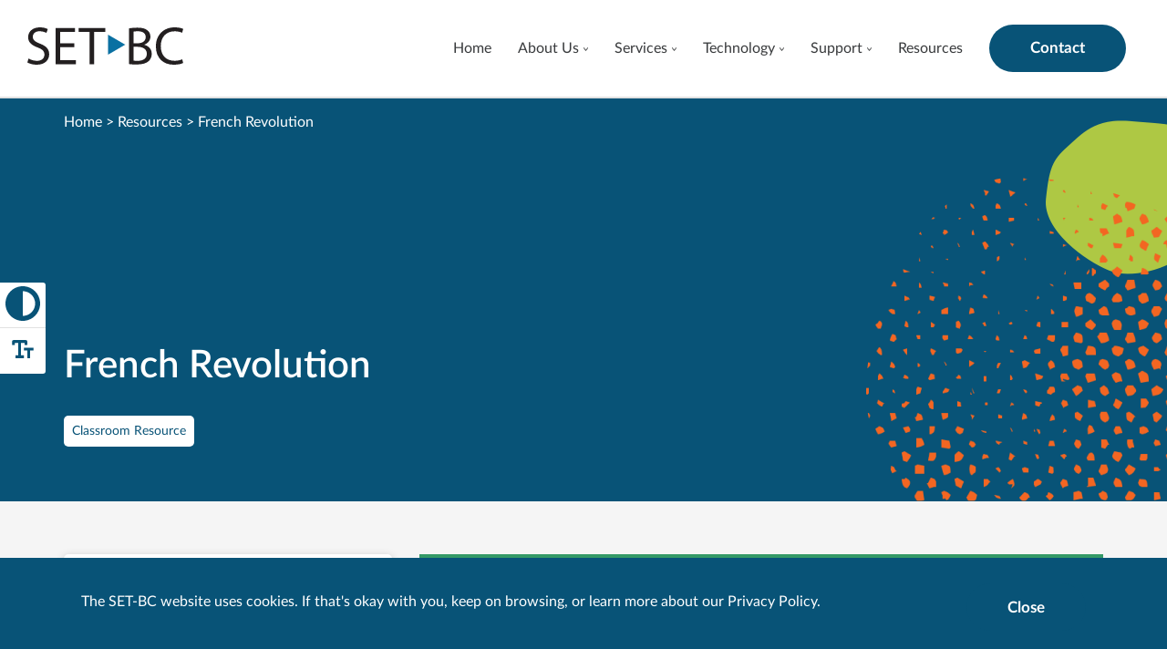

--- FILE ---
content_type: text/html; charset=UTF-8
request_url: https://www.setbc.org/resources/french-revolution-3/
body_size: 15429
content:
	<!DOCTYPE html>
	<html class="no-js" lang="en_CA" prefix="og: http://ogp.me/ns#">
	<head>
	<meta charset="UTF-8" />
	<meta http-equiv="X-UA-Compatible" content="IE=edge,chrome=1">
	<meta name="viewport" content="width=device-width, initial-scale=1.0">
	<meta name="format-detection" content="telephone=no">

	<title>French Revolution</title>

		<link rel="apple-touch-icon" sizes="180x180" href="/wp-content/themes/set_bc/assets/images/favicon/apple-touch-icon.png">
	<link rel="icon" type="image/png" sizes="32x32" href="/wp-content/themes/set_bc/assets/images/favicon/favicon-32x32.png">
	<link rel="icon" type="image/png" sizes="16x16" href="/wp-content/themes/set_bc/assets/images/favicon/favicon-16x16.png">
	<link rel="mask-icon" href="/wp-content/themes/set_bc/assets/images/favicon/safari-pinned-tab.svg" color="#5bbad5">
	<meta name="msapplication-TileColor" content="#da532c">
	<meta name="theme-color" content="#ffffff">

		<link rel="preload" href="https://www.setbc.org/wp-content/themes/set_bc/assets/fonts/LatoLatin-Regular.woff2" as="font" type="font/woff2" crossorigin>
	<link rel="preload" href="https://www.setbc.org/wp-content/themes/set_bc/assets/fonts/LatoLatin-Semibold.woff2" as="font" type="font/woff2" crossorigin>
	<link rel="preconnect" href="//www.google-analytics.com" />
	<link rel="preconnect" href="//stats.g.doubleclick.net" />
	<link rel="preconnect" href="//www.google.com" />
	<link rel="preconnect" href="//www.gstatic.com" />
	<link rel="preconnect" href="//www.googletagmanager.com" />
	<link rel="preconnect" href="//ajax.googleapis.com" />
	<link rel="preconnect" href="https://fonts.gstatic.com/" crossorigin>



	<meta name='robots' content='max-image-preview:large' />
<link rel='dns-prefetch' href='//ajax.googleapis.com' />
<link rel="alternate" title="oEmbed (JSON)" type="application/json+oembed" href="https://www.setbc.org/wp-json/oembed/1.0/embed?url=https%3A%2F%2Fwww.setbc.org%2Fresources%2Ffrench-revolution-3%2F" />
<link rel="alternate" title="oEmbed (XML)" type="text/xml+oembed" href="https://www.setbc.org/wp-json/oembed/1.0/embed?url=https%3A%2F%2Fwww.setbc.org%2Fresources%2Ffrench-revolution-3%2F&#038;format=xml" />
		<!-- This site uses the Google Analytics by MonsterInsights plugin v9.11.1 - Using Analytics tracking - https://www.monsterinsights.com/ -->
							<script src="//www.googletagmanager.com/gtag/js?id=G-TP3CPXB2RL"  data-cfasync="false" data-wpfc-render="false" type="text/javascript" async></script>
			<script data-cfasync="false" data-wpfc-render="false" type="text/javascript">
				var mi_version = '9.11.1';
				var mi_track_user = true;
				var mi_no_track_reason = '';
								var MonsterInsightsDefaultLocations = {"page_location":"https:\/\/www.setbc.org\/resources\/french-revolution-3\/"};
								if ( typeof MonsterInsightsPrivacyGuardFilter === 'function' ) {
					var MonsterInsightsLocations = (typeof MonsterInsightsExcludeQuery === 'object') ? MonsterInsightsPrivacyGuardFilter( MonsterInsightsExcludeQuery ) : MonsterInsightsPrivacyGuardFilter( MonsterInsightsDefaultLocations );
				} else {
					var MonsterInsightsLocations = (typeof MonsterInsightsExcludeQuery === 'object') ? MonsterInsightsExcludeQuery : MonsterInsightsDefaultLocations;
				}

								var disableStrs = [
										'ga-disable-G-TP3CPXB2RL',
									];

				/* Function to detect opted out users */
				function __gtagTrackerIsOptedOut() {
					for (var index = 0; index < disableStrs.length; index++) {
						if (document.cookie.indexOf(disableStrs[index] + '=true') > -1) {
							return true;
						}
					}

					return false;
				}

				/* Disable tracking if the opt-out cookie exists. */
				if (__gtagTrackerIsOptedOut()) {
					for (var index = 0; index < disableStrs.length; index++) {
						window[disableStrs[index]] = true;
					}
				}

				/* Opt-out function */
				function __gtagTrackerOptout() {
					for (var index = 0; index < disableStrs.length; index++) {
						document.cookie = disableStrs[index] + '=true; expires=Thu, 31 Dec 2099 23:59:59 UTC; path=/';
						window[disableStrs[index]] = true;
					}
				}

				if ('undefined' === typeof gaOptout) {
					function gaOptout() {
						__gtagTrackerOptout();
					}
				}
								window.dataLayer = window.dataLayer || [];

				window.MonsterInsightsDualTracker = {
					helpers: {},
					trackers: {},
				};
				if (mi_track_user) {
					function __gtagDataLayer() {
						dataLayer.push(arguments);
					}

					function __gtagTracker(type, name, parameters) {
						if (!parameters) {
							parameters = {};
						}

						if (parameters.send_to) {
							__gtagDataLayer.apply(null, arguments);
							return;
						}

						if (type === 'event') {
														parameters.send_to = monsterinsights_frontend.v4_id;
							var hookName = name;
							if (typeof parameters['event_category'] !== 'undefined') {
								hookName = parameters['event_category'] + ':' + name;
							}

							if (typeof MonsterInsightsDualTracker.trackers[hookName] !== 'undefined') {
								MonsterInsightsDualTracker.trackers[hookName](parameters);
							} else {
								__gtagDataLayer('event', name, parameters);
							}
							
						} else {
							__gtagDataLayer.apply(null, arguments);
						}
					}

					__gtagTracker('js', new Date());
					__gtagTracker('set', {
						'developer_id.dZGIzZG': true,
											});
					if ( MonsterInsightsLocations.page_location ) {
						__gtagTracker('set', MonsterInsightsLocations);
					}
										__gtagTracker('config', 'G-TP3CPXB2RL', {"forceSSL":"true","link_attribution":"true"} );
										window.gtag = __gtagTracker;										(function () {
						/* https://developers.google.com/analytics/devguides/collection/analyticsjs/ */
						/* ga and __gaTracker compatibility shim. */
						var noopfn = function () {
							return null;
						};
						var newtracker = function () {
							return new Tracker();
						};
						var Tracker = function () {
							return null;
						};
						var p = Tracker.prototype;
						p.get = noopfn;
						p.set = noopfn;
						p.send = function () {
							var args = Array.prototype.slice.call(arguments);
							args.unshift('send');
							__gaTracker.apply(null, args);
						};
						var __gaTracker = function () {
							var len = arguments.length;
							if (len === 0) {
								return;
							}
							var f = arguments[len - 1];
							if (typeof f !== 'object' || f === null || typeof f.hitCallback !== 'function') {
								if ('send' === arguments[0]) {
									var hitConverted, hitObject = false, action;
									if ('event' === arguments[1]) {
										if ('undefined' !== typeof arguments[3]) {
											hitObject = {
												'eventAction': arguments[3],
												'eventCategory': arguments[2],
												'eventLabel': arguments[4],
												'value': arguments[5] ? arguments[5] : 1,
											}
										}
									}
									if ('pageview' === arguments[1]) {
										if ('undefined' !== typeof arguments[2]) {
											hitObject = {
												'eventAction': 'page_view',
												'page_path': arguments[2],
											}
										}
									}
									if (typeof arguments[2] === 'object') {
										hitObject = arguments[2];
									}
									if (typeof arguments[5] === 'object') {
										Object.assign(hitObject, arguments[5]);
									}
									if ('undefined' !== typeof arguments[1].hitType) {
										hitObject = arguments[1];
										if ('pageview' === hitObject.hitType) {
											hitObject.eventAction = 'page_view';
										}
									}
									if (hitObject) {
										action = 'timing' === arguments[1].hitType ? 'timing_complete' : hitObject.eventAction;
										hitConverted = mapArgs(hitObject);
										__gtagTracker('event', action, hitConverted);
									}
								}
								return;
							}

							function mapArgs(args) {
								var arg, hit = {};
								var gaMap = {
									'eventCategory': 'event_category',
									'eventAction': 'event_action',
									'eventLabel': 'event_label',
									'eventValue': 'event_value',
									'nonInteraction': 'non_interaction',
									'timingCategory': 'event_category',
									'timingVar': 'name',
									'timingValue': 'value',
									'timingLabel': 'event_label',
									'page': 'page_path',
									'location': 'page_location',
									'title': 'page_title',
									'referrer' : 'page_referrer',
								};
								for (arg in args) {
																		if (!(!args.hasOwnProperty(arg) || !gaMap.hasOwnProperty(arg))) {
										hit[gaMap[arg]] = args[arg];
									} else {
										hit[arg] = args[arg];
									}
								}
								return hit;
							}

							try {
								f.hitCallback();
							} catch (ex) {
							}
						};
						__gaTracker.create = newtracker;
						__gaTracker.getByName = newtracker;
						__gaTracker.getAll = function () {
							return [];
						};
						__gaTracker.remove = noopfn;
						__gaTracker.loaded = true;
						window['__gaTracker'] = __gaTracker;
					})();
									} else {
										console.log("");
					(function () {
						function __gtagTracker() {
							return null;
						}

						window['__gtagTracker'] = __gtagTracker;
						window['gtag'] = __gtagTracker;
					})();
									}
			</script>
							<!-- / Google Analytics by MonsterInsights -->
		<style id='wp-img-auto-sizes-contain-inline-css' type='text/css'>
img:is([sizes=auto i],[sizes^="auto," i]){contain-intrinsic-size:3000px 1500px}
/*# sourceURL=wp-img-auto-sizes-contain-inline-css */
</style>
<style id='wp-block-library-inline-css' type='text/css'>
:root{
  --wp-block-synced-color:#7a00df;
  --wp-block-synced-color--rgb:122, 0, 223;
  --wp-bound-block-color:var(--wp-block-synced-color);
  --wp-editor-canvas-background:#ddd;
  --wp-admin-theme-color:#007cba;
  --wp-admin-theme-color--rgb:0, 124, 186;
  --wp-admin-theme-color-darker-10:#006ba1;
  --wp-admin-theme-color-darker-10--rgb:0, 107, 160.5;
  --wp-admin-theme-color-darker-20:#005a87;
  --wp-admin-theme-color-darker-20--rgb:0, 90, 135;
  --wp-admin-border-width-focus:2px;
}
@media (min-resolution:192dpi){
  :root{
    --wp-admin-border-width-focus:1.5px;
  }
}
.wp-element-button{
  cursor:pointer;
}

:root .has-very-light-gray-background-color{
  background-color:#eee;
}
:root .has-very-dark-gray-background-color{
  background-color:#313131;
}
:root .has-very-light-gray-color{
  color:#eee;
}
:root .has-very-dark-gray-color{
  color:#313131;
}
:root .has-vivid-green-cyan-to-vivid-cyan-blue-gradient-background{
  background:linear-gradient(135deg, #00d084, #0693e3);
}
:root .has-purple-crush-gradient-background{
  background:linear-gradient(135deg, #34e2e4, #4721fb 50%, #ab1dfe);
}
:root .has-hazy-dawn-gradient-background{
  background:linear-gradient(135deg, #faaca8, #dad0ec);
}
:root .has-subdued-olive-gradient-background{
  background:linear-gradient(135deg, #fafae1, #67a671);
}
:root .has-atomic-cream-gradient-background{
  background:linear-gradient(135deg, #fdd79a, #004a59);
}
:root .has-nightshade-gradient-background{
  background:linear-gradient(135deg, #330968, #31cdcf);
}
:root .has-midnight-gradient-background{
  background:linear-gradient(135deg, #020381, #2874fc);
}
:root{
  --wp--preset--font-size--normal:16px;
  --wp--preset--font-size--huge:42px;
}

.has-regular-font-size{
  font-size:1em;
}

.has-larger-font-size{
  font-size:2.625em;
}

.has-normal-font-size{
  font-size:var(--wp--preset--font-size--normal);
}

.has-huge-font-size{
  font-size:var(--wp--preset--font-size--huge);
}

.has-text-align-center{
  text-align:center;
}

.has-text-align-left{
  text-align:left;
}

.has-text-align-right{
  text-align:right;
}

.has-fit-text{
  white-space:nowrap !important;
}

#end-resizable-editor-section{
  display:none;
}

.aligncenter{
  clear:both;
}

.items-justified-left{
  justify-content:flex-start;
}

.items-justified-center{
  justify-content:center;
}

.items-justified-right{
  justify-content:flex-end;
}

.items-justified-space-between{
  justify-content:space-between;
}

.screen-reader-text{
  border:0;
  clip-path:inset(50%);
  height:1px;
  margin:-1px;
  overflow:hidden;
  padding:0;
  position:absolute;
  width:1px;
  word-wrap:normal !important;
}

.screen-reader-text:focus{
  background-color:#ddd;
  clip-path:none;
  color:#444;
  display:block;
  font-size:1em;
  height:auto;
  left:5px;
  line-height:normal;
  padding:15px 23px 14px;
  text-decoration:none;
  top:5px;
  width:auto;
  z-index:100000;
}
html :where(.has-border-color){
  border-style:solid;
}

html :where([style*=border-top-color]){
  border-top-style:solid;
}

html :where([style*=border-right-color]){
  border-right-style:solid;
}

html :where([style*=border-bottom-color]){
  border-bottom-style:solid;
}

html :where([style*=border-left-color]){
  border-left-style:solid;
}

html :where([style*=border-width]){
  border-style:solid;
}

html :where([style*=border-top-width]){
  border-top-style:solid;
}

html :where([style*=border-right-width]){
  border-right-style:solid;
}

html :where([style*=border-bottom-width]){
  border-bottom-style:solid;
}

html :where([style*=border-left-width]){
  border-left-style:solid;
}
html :where(img[class*=wp-image-]){
  height:auto;
  max-width:100%;
}
:where(figure){
  margin:0 0 1em;
}

html :where(.is-position-sticky){
  --wp-admin--admin-bar--position-offset:var(--wp-admin--admin-bar--height, 0px);
}

@media screen and (max-width:600px){
  html :where(.is-position-sticky){
    --wp-admin--admin-bar--position-offset:0px;
  }
}
body .sps-toc-heading-copy-link {
	display: inline-block !important;
	margin-left: 8px !important;
	text-decoration: none !important;
	color: #0073aa !important;
	font-weight: normal !important;
	opacity: 0 !important;
	transition: opacity 0.2s ease !important;
	font-size: 0.8em !important;
	border: none !important;
	background: none !important;
	box-shadow: none !important;
	padding: 0 !important;
	cursor: pointer !important;
}

body .sps-toc-heading-copy-link:hover {
	color: #005a87 !important;
	text-decoration: underline !important;
}

h1, h2, h3, h4, h5, h6 {
	position: relative !important;
}

/*# sourceURL=wp-block-library-inline-css */
</style><style id='global-styles-inline-css' type='text/css'>
:root{--wp--preset--aspect-ratio--square: 1;--wp--preset--aspect-ratio--4-3: 4/3;--wp--preset--aspect-ratio--3-4: 3/4;--wp--preset--aspect-ratio--3-2: 3/2;--wp--preset--aspect-ratio--2-3: 2/3;--wp--preset--aspect-ratio--16-9: 16/9;--wp--preset--aspect-ratio--9-16: 9/16;--wp--preset--color--black: #000000;--wp--preset--color--cyan-bluish-gray: #abb8c3;--wp--preset--color--white: #ffffff;--wp--preset--color--pale-pink: #f78da7;--wp--preset--color--vivid-red: #cf2e2e;--wp--preset--color--luminous-vivid-orange: #ff6900;--wp--preset--color--luminous-vivid-amber: #fcb900;--wp--preset--color--light-green-cyan: #7bdcb5;--wp--preset--color--vivid-green-cyan: #00d084;--wp--preset--color--pale-cyan-blue: #8ed1fc;--wp--preset--color--vivid-cyan-blue: #0693e3;--wp--preset--color--vivid-purple: #9b51e0;--wp--preset--color--bg-blue: #085377;--wp--preset--color--bg-white: #ffffff;--wp--preset--color--bg-light-grey: #f5f5f5;--wp--preset--gradient--vivid-cyan-blue-to-vivid-purple: linear-gradient(135deg,rgb(6,147,227) 0%,rgb(155,81,224) 100%);--wp--preset--gradient--light-green-cyan-to-vivid-green-cyan: linear-gradient(135deg,rgb(122,220,180) 0%,rgb(0,208,130) 100%);--wp--preset--gradient--luminous-vivid-amber-to-luminous-vivid-orange: linear-gradient(135deg,rgb(252,185,0) 0%,rgb(255,105,0) 100%);--wp--preset--gradient--luminous-vivid-orange-to-vivid-red: linear-gradient(135deg,rgb(255,105,0) 0%,rgb(207,46,46) 100%);--wp--preset--gradient--very-light-gray-to-cyan-bluish-gray: linear-gradient(135deg,rgb(238,238,238) 0%,rgb(169,184,195) 100%);--wp--preset--gradient--cool-to-warm-spectrum: linear-gradient(135deg,rgb(74,234,220) 0%,rgb(151,120,209) 20%,rgb(207,42,186) 40%,rgb(238,44,130) 60%,rgb(251,105,98) 80%,rgb(254,248,76) 100%);--wp--preset--gradient--blush-light-purple: linear-gradient(135deg,rgb(255,206,236) 0%,rgb(152,150,240) 100%);--wp--preset--gradient--blush-bordeaux: linear-gradient(135deg,rgb(254,205,165) 0%,rgb(254,45,45) 50%,rgb(107,0,62) 100%);--wp--preset--gradient--luminous-dusk: linear-gradient(135deg,rgb(255,203,112) 0%,rgb(199,81,192) 50%,rgb(65,88,208) 100%);--wp--preset--gradient--pale-ocean: linear-gradient(135deg,rgb(255,245,203) 0%,rgb(182,227,212) 50%,rgb(51,167,181) 100%);--wp--preset--gradient--electric-grass: linear-gradient(135deg,rgb(202,248,128) 0%,rgb(113,206,126) 100%);--wp--preset--gradient--midnight: linear-gradient(135deg,rgb(2,3,129) 0%,rgb(40,116,252) 100%);--wp--preset--font-size--small: 13px;--wp--preset--font-size--medium: 20px;--wp--preset--font-size--large: 36px;--wp--preset--font-size--x-large: 42px;--wp--preset--spacing--20: 0.44rem;--wp--preset--spacing--30: 0.67rem;--wp--preset--spacing--40: 1rem;--wp--preset--spacing--50: 1.5rem;--wp--preset--spacing--60: 2.25rem;--wp--preset--spacing--70: 3.38rem;--wp--preset--spacing--80: 5.06rem;--wp--preset--shadow--natural: 6px 6px 9px rgba(0, 0, 0, 0.2);--wp--preset--shadow--deep: 12px 12px 50px rgba(0, 0, 0, 0.4);--wp--preset--shadow--sharp: 6px 6px 0px rgba(0, 0, 0, 0.2);--wp--preset--shadow--outlined: 6px 6px 0px -3px rgb(255, 255, 255), 6px 6px rgb(0, 0, 0);--wp--preset--shadow--crisp: 6px 6px 0px rgb(0, 0, 0);}:where(.is-layout-flex){gap: 0.5em;}:where(.is-layout-grid){gap: 0.5em;}body .is-layout-flex{display: flex;}.is-layout-flex{flex-wrap: wrap;align-items: center;}.is-layout-flex > :is(*, div){margin: 0;}body .is-layout-grid{display: grid;}.is-layout-grid > :is(*, div){margin: 0;}:where(.wp-block-columns.is-layout-flex){gap: 2em;}:where(.wp-block-columns.is-layout-grid){gap: 2em;}:where(.wp-block-post-template.is-layout-flex){gap: 1.25em;}:where(.wp-block-post-template.is-layout-grid){gap: 1.25em;}.has-black-color{color: var(--wp--preset--color--black) !important;}.has-cyan-bluish-gray-color{color: var(--wp--preset--color--cyan-bluish-gray) !important;}.has-white-color{color: var(--wp--preset--color--white) !important;}.has-pale-pink-color{color: var(--wp--preset--color--pale-pink) !important;}.has-vivid-red-color{color: var(--wp--preset--color--vivid-red) !important;}.has-luminous-vivid-orange-color{color: var(--wp--preset--color--luminous-vivid-orange) !important;}.has-luminous-vivid-amber-color{color: var(--wp--preset--color--luminous-vivid-amber) !important;}.has-light-green-cyan-color{color: var(--wp--preset--color--light-green-cyan) !important;}.has-vivid-green-cyan-color{color: var(--wp--preset--color--vivid-green-cyan) !important;}.has-pale-cyan-blue-color{color: var(--wp--preset--color--pale-cyan-blue) !important;}.has-vivid-cyan-blue-color{color: var(--wp--preset--color--vivid-cyan-blue) !important;}.has-vivid-purple-color{color: var(--wp--preset--color--vivid-purple) !important;}.has-black-background-color{background-color: var(--wp--preset--color--black) !important;}.has-cyan-bluish-gray-background-color{background-color: var(--wp--preset--color--cyan-bluish-gray) !important;}.has-white-background-color{background-color: var(--wp--preset--color--white) !important;}.has-pale-pink-background-color{background-color: var(--wp--preset--color--pale-pink) !important;}.has-vivid-red-background-color{background-color: var(--wp--preset--color--vivid-red) !important;}.has-luminous-vivid-orange-background-color{background-color: var(--wp--preset--color--luminous-vivid-orange) !important;}.has-luminous-vivid-amber-background-color{background-color: var(--wp--preset--color--luminous-vivid-amber) !important;}.has-light-green-cyan-background-color{background-color: var(--wp--preset--color--light-green-cyan) !important;}.has-vivid-green-cyan-background-color{background-color: var(--wp--preset--color--vivid-green-cyan) !important;}.has-pale-cyan-blue-background-color{background-color: var(--wp--preset--color--pale-cyan-blue) !important;}.has-vivid-cyan-blue-background-color{background-color: var(--wp--preset--color--vivid-cyan-blue) !important;}.has-vivid-purple-background-color{background-color: var(--wp--preset--color--vivid-purple) !important;}.has-black-border-color{border-color: var(--wp--preset--color--black) !important;}.has-cyan-bluish-gray-border-color{border-color: var(--wp--preset--color--cyan-bluish-gray) !important;}.has-white-border-color{border-color: var(--wp--preset--color--white) !important;}.has-pale-pink-border-color{border-color: var(--wp--preset--color--pale-pink) !important;}.has-vivid-red-border-color{border-color: var(--wp--preset--color--vivid-red) !important;}.has-luminous-vivid-orange-border-color{border-color: var(--wp--preset--color--luminous-vivid-orange) !important;}.has-luminous-vivid-amber-border-color{border-color: var(--wp--preset--color--luminous-vivid-amber) !important;}.has-light-green-cyan-border-color{border-color: var(--wp--preset--color--light-green-cyan) !important;}.has-vivid-green-cyan-border-color{border-color: var(--wp--preset--color--vivid-green-cyan) !important;}.has-pale-cyan-blue-border-color{border-color: var(--wp--preset--color--pale-cyan-blue) !important;}.has-vivid-cyan-blue-border-color{border-color: var(--wp--preset--color--vivid-cyan-blue) !important;}.has-vivid-purple-border-color{border-color: var(--wp--preset--color--vivid-purple) !important;}.has-vivid-cyan-blue-to-vivid-purple-gradient-background{background: var(--wp--preset--gradient--vivid-cyan-blue-to-vivid-purple) !important;}.has-light-green-cyan-to-vivid-green-cyan-gradient-background{background: var(--wp--preset--gradient--light-green-cyan-to-vivid-green-cyan) !important;}.has-luminous-vivid-amber-to-luminous-vivid-orange-gradient-background{background: var(--wp--preset--gradient--luminous-vivid-amber-to-luminous-vivid-orange) !important;}.has-luminous-vivid-orange-to-vivid-red-gradient-background{background: var(--wp--preset--gradient--luminous-vivid-orange-to-vivid-red) !important;}.has-very-light-gray-to-cyan-bluish-gray-gradient-background{background: var(--wp--preset--gradient--very-light-gray-to-cyan-bluish-gray) !important;}.has-cool-to-warm-spectrum-gradient-background{background: var(--wp--preset--gradient--cool-to-warm-spectrum) !important;}.has-blush-light-purple-gradient-background{background: var(--wp--preset--gradient--blush-light-purple) !important;}.has-blush-bordeaux-gradient-background{background: var(--wp--preset--gradient--blush-bordeaux) !important;}.has-luminous-dusk-gradient-background{background: var(--wp--preset--gradient--luminous-dusk) !important;}.has-pale-ocean-gradient-background{background: var(--wp--preset--gradient--pale-ocean) !important;}.has-electric-grass-gradient-background{background: var(--wp--preset--gradient--electric-grass) !important;}.has-midnight-gradient-background{background: var(--wp--preset--gradient--midnight) !important;}.has-small-font-size{font-size: var(--wp--preset--font-size--small) !important;}.has-medium-font-size{font-size: var(--wp--preset--font-size--medium) !important;}.has-large-font-size{font-size: var(--wp--preset--font-size--large) !important;}.has-x-large-font-size{font-size: var(--wp--preset--font-size--x-large) !important;}
/*# sourceURL=global-styles-inline-css */
</style>
<style id='core-block-supports-inline-css' type='text/css'>
/**
 * Core styles: block-supports
 */

/*# sourceURL=core-block-supports-inline-css */
</style>

<style id='classic-theme-styles-inline-css' type='text/css'>
/**
 * These rules are needed for backwards compatibility.
 * They should match the button element rules in the base theme.json file.
 */
.wp-block-button__link {
	color: #ffffff;
	background-color: #32373c;
	border-radius: 9999px; /* 100% causes an oval, but any explicit but really high value retains the pill shape. */

	/* This needs a low specificity so it won't override the rules from the button element if defined in theme.json. */
	box-shadow: none;
	text-decoration: none;

	/* The extra 2px are added to size solids the same as the outline versions.*/
	padding: calc(0.667em + 2px) calc(1.333em + 2px);

	font-size: 1.125em;
}

.wp-block-file__button {
	background: #32373c;
	color: #ffffff;
	text-decoration: none;
}

/*# sourceURL=/wp-includes/css/classic-themes.css */
</style>
<style id='sp-smart-post-global-root-inline-css' type='text/css'>
:root { --sp-smart-font-size-heading-1: 44px;  --sp-smart-font-size-heading-2: 32px;  --sp-smart-font-size-heading-3: 24px;  --sp-smart-font-size-heading-4: 22px;  --sp-smart-font-size-heading-5: 20px;  --sp-smart-font-size-heading-6: 18px;  --sp-smart-font-size-body-1: 18px;  --sp-smart-font-size-body-2: 16px;  --sp-smart-font-size-body-3: 14px;  --sp-smart-font-size-body-4: 12px;  --sp-smart-font-size-button-1: 18px;  --sp-smart-font-size-button-2: 16px;}:root{  --sp-smart-breakpoint-tablet: 1023px; --sp-smart-breakpoint-mobile: 767px; --smart-post-light-text: #FAFAFA; --smart-post-background: #FFFFFF; --smart-post-primary-light: #EBEBEB; --smart-post-primary: #999999; --smart-post-primary-dark: #1D1D1D; --smart-post-secondary: #0054FB; --smart-post-dark-2-text: #3E3E3E; --smart-post-dark-text: #0A0A0A; --smart-post-black: #000000;} :root {  --smart-post-shadow-subtle-1dp: 0px 1px 2px 0px rgba(0, 0, 0, 0.12); --smart-post-shadow-light-2dp: 0px 2px 4px 0px rgba(0, 0, 0, 0.14); --smart-post-shadow-medium-4dp: 0px 4px 6px 0px rgba(0, 0, 0, 0.16); --smart-post-shadow-strong-8dp: 0px 8px 18px 0px rgba(0, 0, 0, 0.18); --smart-post-shadow-deep-12dp: 0px 12px 17px 0px rgba(0, 0, 0, 0.20);  --smart-post-shadow-sharp-4dp: 4px 4px 0px 0px rgba(0, 0, 0, 0.25);}
/*# sourceURL=sp-smart-post-global-root-inline-css */
</style>
<link rel='stylesheet' id='wonderplugin-font-awesome-css' href='https://www.setbc.org/wp-content/plugins/wonderplugin-tabs/font-awesome/css/font-awesome.min.css?ver=7.9.1PRO' type='text/css' media='all' />
<link rel='stylesheet' id='wonderplugin-tabs-engine-css-css' href='https://www.setbc.org/wp-content/plugins/wonderplugin-tabs/engine/wonderplugin-tabs-engine.css?ver=7.9.1PRO' type='text/css' media='all' />
<link rel='stylesheet' id='set_bc-style-css' href='https://www.setbc.org/wp-content/themes/set_bc/assets/style-setbc.min.css?ver=6.9.1763062171' type='text/css' media='all' />
<script type="text/javascript" src="https://www.setbc.org/wp-content/plugins/google-analytics-for-wordpress/assets/js/frontend-gtag.js?ver=1769049403" id="monsterinsights-frontend-script-js" async="async" data-wp-strategy="async"></script>
<script data-cfasync="false" data-wpfc-render="false" type="text/javascript" id='monsterinsights-frontend-script-js-extra'>/* <![CDATA[ */
var monsterinsights_frontend = {"js_events_tracking":"true","download_extensions":"doc,pdf,ppt,zip,xls,docx,pptx,xlsx,clkb,clkbd,clks,clkd,lktk,clkm,clkt,clkx,clkc,bpf,pictello","inbound_paths":"[{\"path\":\"\\\/go\\\/\",\"label\":\"affiliate\"},{\"path\":\"\\\/recommend\\\/\",\"label\":\"affiliate\"}]","home_url":"https:\/\/www.setbc.org","hash_tracking":"false","v4_id":"G-TP3CPXB2RL"};/* ]]> */
</script>
<script type="text/javascript" src="//ajax.googleapis.com/ajax/libs/jquery/3.6.1/jquery.min.js" id="jquery-js"></script>
<script type="text/javascript" src="https://www.setbc.org/wp-content/plugins/wonderplugin-tabs/engine/wonderplugin-tabs-engine.js?ver=7.9.1PRO" id="wonderplugin-tabs-engine-script-js"></script>
<link rel="https://api.w.org/" href="https://www.setbc.org/wp-json/" /><link rel="alternate" title="JSON" type="application/json" href="https://www.setbc.org/wp-json/wp/v2/resources/34703" /><link rel="EditURI" type="application/rsd+xml" title="RSD" href="https://www.setbc.org/wp/xmlrpc.php?rsd" />
<meta name="generator" content="WordPress 6.9" />
<link rel="canonical" href="https://www.setbc.org/resources/french-revolution-3/" />
<link rel='shortlink' href='https://www.setbc.org/?p=34703' />
<!-- Google Tag Manager -->
<script>(function(w,d,s,l,i){w[l]=w[l]||[];w[l].push({'gtm.start':
new Date().getTime(),event:'gtm.js'});var f=d.getElementsByTagName(s)[0],
j=d.createElement(s),dl=l!='dataLayer'?'&l='+l:'';j.async=true;j.src=
'https://www.googletagmanager.com/gtm.js?id='+i+dl;f.parentNode.insertBefore(j,f);
})(window,document,'script','dataLayer','GTM-5JCW37KG');</script>
<!-- End Google Tag Manager --><link rel="icon" href="https://www.setbc.org/wp-content/uploads/2021/06/cropped-favicon-32x32.png" sizes="32x32" />
<link rel="icon" href="https://www.setbc.org/wp-content/uploads/2021/06/cropped-favicon-192x192.png" sizes="192x192" />
<link rel="apple-touch-icon" href="https://www.setbc.org/wp-content/uploads/2021/06/cropped-favicon-180x180.png" />
<meta name="msapplication-TileImage" content="https://www.setbc.org/wp-content/uploads/2021/06/cropped-favicon-270x270.png" />


		<link href="https://fonts.googleapis.com/css2?family=DM+Sans:ital,wght@0,400;0,700;1,400;1,700&family=Playfair+Display:wght@700&display=swap" rel="stylesheet">

	<script type="text/javascript" src="https://www.bugherd.com/sidebarv2.js?apikey=qaikpwgfaw6x5joudtkpua" async="true"></script>

<!-- Google tag (gtag.js) -->
<script async src="https://www.googletagmanager.com/gtag/js?id=G-2ZGQ0X51E7"></script>
<script>
  window.dataLayer = window.dataLayer || [];
  function gtag(){dataLayer.push(arguments);}
  gtag('js', new Date());

  gtag('config', 'G-2ZGQ0X51E7');
</script>

<!-- Google Tag Manager -->
<!--script>(function(w,d,s,l,i){w[l]=w[l]||[];w[l].push({'gtm.start':
new Date().getTime(),event:'gtm.js'});var f=d.getElementsByTagName(s)[0],
j=d.createElement(s),dl=l!='dataLayer'?'&l='+l:'';j.async=true;j.src=
'https://www.googletagmanager.com/gtm.js?id='+i+dl;f.parentNode.insertBefore(j,f);
})(window,document,'script','dataLayer','GTM-N4PHVZJ');</script-->
<!-- End Google Tag Manager -->

	
		
</head>

	<body class="wp-singular resources-template-default single single-resources postid-34703 wp-theme-set_bc">
		
		<!-- Google Tag Manager (noscript) -->
<!--noscript><iframe src="https://www.googletagmanager.com/ns.html?id=GTM-N4PHVZJ"
height="0" width="0" style="display:none;visibility:hidden"></iframe></noscript-->
<!-- End Google Tag Manager (noscript) -->

		<a class="skip-link screen-reader-text" href="#main-content">Skip to content</a>

		<div class="a11y-toggle">
	<button id="toggle-hc" class="a11y-button a11y-button--hc">
		<svg xmlns="http://www.w3.org/2000/svg" viewBox="0 0 1279.017 1279.199">
	<title>High Contrast</title>
	<path fill="currentColor" d="M595.759 1278.736c-20.59-1.755-45.755-4.816-61.85-7.521-232.283-39.052-423.53-201.188-500.392-424.227C18.889 804.543 8.362 757.363 2.42 707.634c-3.228-27.029-3.228-109.222 0-136.25C20.13 423.148 80.572 295.279 181.96 191.572 286.096 85.05 418.654 20.666 571.384 2.422c27.028-3.23 109.221-3.23 136.25 0 152.73 18.244 285.287 82.629 389.424 189.15 101.387 103.707 161.83 231.576 179.538 379.812 3.228 27.028 3.228 109.221 0 136.25-17.707 148.235-78.151 276.104-179.538 379.812-103.934 106.312-236.998 171.02-388.8 189.07-15.985 1.901-97.395 3.507-112.5 2.22zm96.967-186.09c33.047-4.097 61.316-10.445 91.783-20.61 158.305-52.822 276.1-189.84 304.308-353.971 5.382-31.312 6.296-42.718 6.296-78.556 0-35.838-.914-47.245-6.296-78.556-36.176-210.49-215.787-368.013-430.154-377.257l-19.154-.825v913.276l19.154-.826c10.536-.454 25.864-1.658 34.063-2.674z"/>
</svg>
		<span>Toggle High Contrast</span>
	</button>
	<button id="toggle-size" class="a11y-button a11y-button--size">
		<svg xmlns="http://www.w3.org/2000/svg" viewBox="0 0 100 100">
	<title>Text Size</title>
	<path fill="currentColor" d="M27 32h10v36h-8v8h24v-8h-8V32h10v6h8V28a4 4 0 00-4-4H23a4 4 0 00-4 4v10h8z"/>
	<path fill="currentColor" d="M81 46H53v8h10v22h8V54h10z"/>
</svg>
		<span>Toggle Large Font Size</span>
	</button>
</div>

		<div class="cookie-disclosure bg-blue" aria-hidden="true">
	<div class="container">
		<div class="cookie-disclosure-content">
			<p>The SET-BC website uses cookies. If that's okay with you, keep on browsing, or learn more about our <a href="/privacy">Privacy Policy</a>.</p>
		</div>
		<button type="button" class="close-cookie" title="Close Cookie Disclosure">
			<span>Close</span><span class="sr-only"> Cookie Disclosure Banner</span>
		</button>
	</div>
</div>

		<header class="site-header bg-white" role="banner">

	
	<div class="container">
			<a href="https://www.setbc.org" class="site-title main-nav-logo" title="Go to homepage" tabindex="0">
				<svg width="172" height="41" viewbox="0 0 172 41" xmlns="http://www.w3.org/2000/svg">
	<g fill="none" fill-rule="evenodd">
		<path class="play" fill="#0A70A2" d="M108 19L89 8v22z"/>
		<path class="text" fill="#231F20" d="M162.562 0c4.955 0 8.082 1.062 9.438 1.77l-1.238 4.188c-1.947-.944-4.72-1.651-8.023-1.651-9.321 0-15.516 5.958-15.516 16.4 0 9.733 5.604 15.986 15.28 15.986 3.126 0 6.312-.649 8.377-1.651l1.062 4.07c-1.889.944-5.664 1.888-10.501 1.888-11.209 0-19.645-7.08-19.645-20.116C141.796 8.436 150.232 0 162.562 0zM13.686 0c4.07 0 7.02.944 8.79 1.947L21.06 6.135c-1.298-.708-3.952-1.888-7.55-1.888-5.428 0-7.493 3.245-7.493 5.959 0 3.717 2.419 5.545 7.905 7.67 6.725 2.594 10.147 5.839 10.147 11.68C24.069 35.69 19.526 41 10.147 41 6.312 41 2.124 39.879 0 38.463l1.298-4.306c2.3 1.416 5.663 2.596 9.203 2.596 5.25 0 8.318-2.773 8.318-6.785 0-3.716-2.124-5.84-7.493-7.905-6.489-2.3-10.5-5.663-10.5-11.267C.826 4.6 5.958 0 13.686 0zm107.876.354c5.133 0 8.436.885 10.914 2.89 2.065 1.535 3.304 3.894 3.304 7.02 0 3.835-2.537 7.198-6.726 8.732v.118c3.776.944 8.2 4.07 8.2 9.97 0 3.421-1.357 6.017-3.362 7.963-2.773 2.538-7.256 3.717-13.746 3.717-3.539 0-6.253-.236-7.963-.472V1.18c2.24-.472 5.78-.826 9.38-.826zm-69 .295v4.307h-16.34V17.52h15.455v4.247H36.221v14.335h17.226v4.307H31.088V.65h21.474zm33.388 0v4.365H73.798V40.41h-5.192V5.014H56.513V.65H85.95zm35.612 20.706h-4.247v15.161c1.003.177 2.478.236 4.306.236 5.31 0 10.206-1.946 10.206-7.728 0-5.427-4.66-7.669-10.265-7.669zm.295-17.048c-2.36 0-3.716.177-4.542.354v12.8h4.66c5.428 0 8.613-2.83 8.613-6.665 0-4.66-3.54-6.49-8.73-6.49z" />
	</g>
</svg>
				<span class="sr-only">Go Back to Homepage</span>
			</a>

			<form action="https://www.setbc.org" method="get" class="search-form">
	<label for="search" class="sr-only">
		
	</label>
	<input type="search" name="s" id="search" value="" placeholder="" />
	<button type="submit" class="search-submit" aria-label="Search">
		<svg xmlns="http://www.w3.org/2000/svg" viewBox="0 0 24 24">
	<title>Search</title>
	<path fill="currentColor" fill-rule="evenodd" d="M9.522 0c5.259 0 9.525 4.267 9.525 9.526a9.484 9.484 0 01-1.764 5.518l6.256 6.26a1.557 1.557 0 010 2.212l-.025.026c-.61.609-1.603.613-2.212 0l-6.26-6.257a9.467 9.467 0 01-5.52 1.764C4.262 19.05 0 14.786 0 9.526S4.263 0 9.522 0zM9.5 2A7.499 7.499 0 002 9.5C2 13.643 5.357 17 9.5 17S17 13.643 17 9.5 13.643 2 9.5 2z" />
</svg>
	</button>
</form>


			<nav class="main-nav-wrapper" aria-label="Primary Site Navigation" data-menu="closed">

				<ul class="main-nav">
													<li class="nav-item ">
								<a href="https://www.setbc.org/" class="nav-link">Home</a>
															</li>
													<li class="nav-item has-children">
								<a href="https://www.setbc.org/about-us/" class="nav-link">About Us</a>
																																													<div class="sub-nav bg-white">
	<div class="sub-container">
		<div class="sub-intro">
							<p class="title h3">
					About Us
				</p>
										<p class="desc">
					Providing assistive technologies for students with complex needs for over three decades.

				</p>
										<a href="https://www.setbc.org/about-us/" class="button">
					About Us
				</a>
					</div>
		<ul class="sub-links">
							<li>
					<a href="/resources/set-bc-in-3/" class="arrow-link">
						SET-BC in 3 - Program Overview Video
						<svg xmlns="http://www.w3.org/2000/svg" viewBox="0 0 15 15">
	<title>Arrow Link</title>
	<g fill="currentColor" fill-rule="evenodd">
		<path d="M13.457 7.302A5.759 5.759 0 111.939 7.3a5.759 5.759 0 0111.518.002M.5 7.302a7.198 7.198 0 1014.397 0 7.198 7.198 0 00-14.397 0"/>
		<path d="M7.914 5.654l.929.929H4.819a.72.72 0 000 1.439h4.027l-.932.936a.721.721 0 001.015 1.015l2.16-2.16a.722.722 0 00-.02-1.034l-2.14-2.14a.719.719 0 00-1.015 1.015"/>
	</g>
</svg>
					</a>
				</li>
							<li>
					<a href="https://www.setbc.org/about-us/our-people/" class="arrow-link">
						Our People
						<svg xmlns="http://www.w3.org/2000/svg" viewBox="0 0 15 15">
	<title>Arrow Link</title>
	<g fill="currentColor" fill-rule="evenodd">
		<path d="M13.457 7.302A5.759 5.759 0 111.939 7.3a5.759 5.759 0 0111.518.002M.5 7.302a7.198 7.198 0 1014.397 0 7.198 7.198 0 00-14.397 0"/>
		<path d="M7.914 5.654l.929.929H4.819a.72.72 0 000 1.439h4.027l-.932.936a.721.721 0 001.015 1.015l2.16-2.16a.722.722 0 00-.02-1.034l-2.14-2.14a.719.719 0 00-1.015 1.015"/>
	</g>
</svg>
					</a>
				</li>
							<li>
					<a href="https://www.setbc.org/about-us/district-partners/" class="arrow-link">
						District Partners
						<svg xmlns="http://www.w3.org/2000/svg" viewBox="0 0 15 15">
	<title>Arrow Link</title>
	<g fill="currentColor" fill-rule="evenodd">
		<path d="M13.457 7.302A5.759 5.759 0 111.939 7.3a5.759 5.759 0 0111.518.002M.5 7.302a7.198 7.198 0 1014.397 0 7.198 7.198 0 00-14.397 0"/>
		<path d="M7.914 5.654l.929.929H4.819a.72.72 0 000 1.439h4.027l-.932.936a.721.721 0 001.015 1.015l2.16-2.16a.722.722 0 00-.02-1.034l-2.14-2.14a.719.719 0 00-1.015 1.015"/>
	</g>
</svg>
					</a>
				</li>
							<li>
					<a href="https://www.setbc.org/student-stories/" class="arrow-link">
						News &amp; Stories
						<svg xmlns="http://www.w3.org/2000/svg" viewBox="0 0 15 15">
	<title>Arrow Link</title>
	<g fill="currentColor" fill-rule="evenodd">
		<path d="M13.457 7.302A5.759 5.759 0 111.939 7.3a5.759 5.759 0 0111.518.002M.5 7.302a7.198 7.198 0 1014.397 0 7.198 7.198 0 00-14.397 0"/>
		<path d="M7.914 5.654l.929.929H4.819a.72.72 0 000 1.439h4.027l-.932.936a.721.721 0 001.015 1.015l2.16-2.16a.722.722 0 00-.02-1.034l-2.14-2.14a.719.719 0 00-1.015 1.015"/>
	</g>
</svg>
					</a>
				</li>
					</ul>
	</div>
</div>
															</li>
													<li class="nav-item has-children">
								<a href="https://www.setbc.org/services/" class="nav-link">Services</a>
																																													<div class="sub-nav bg-white">
	<div class="sub-container">
		<div class="sub-intro">
							<p class="title h3">
					Our Services
				</p>
										<p class="desc">
					We collaborate with school districts to provide training and support for students.

				</p>
										<a href="https://www.setbc.org/services/" class="button">
					Our Services
				</a>
					</div>
		<ul class="sub-links">
							<li>
					<a href="https://www.setbc.org/services/student-applications/" class="arrow-link">
						Student Applications &#8211; Full Service Requests
						<svg xmlns="http://www.w3.org/2000/svg" viewBox="0 0 15 15">
	<title>Arrow Link</title>
	<g fill="currentColor" fill-rule="evenodd">
		<path d="M13.457 7.302A5.759 5.759 0 111.939 7.3a5.759 5.759 0 0111.518.002M.5 7.302a7.198 7.198 0 1014.397 0 7.198 7.198 0 00-14.397 0"/>
		<path d="M7.914 5.654l.929.929H4.819a.72.72 0 000 1.439h4.027l-.932.936a.721.721 0 001.015 1.015l2.16-2.16a.722.722 0 00-.02-1.034l-2.14-2.14a.719.719 0 00-1.015 1.015"/>
	</g>
</svg>
					</a>
				</li>
							<li>
					<a href="https://www.setbc.org/services/student-services-at-only-loan-requests/" class="arrow-link">
						Student Services &#8211; AT Only Loan Requests
						<svg xmlns="http://www.w3.org/2000/svg" viewBox="0 0 15 15">
	<title>Arrow Link</title>
	<g fill="currentColor" fill-rule="evenodd">
		<path d="M13.457 7.302A5.759 5.759 0 111.939 7.3a5.759 5.759 0 0111.518.002M.5 7.302a7.198 7.198 0 1014.397 0 7.198 7.198 0 00-14.397 0"/>
		<path d="M7.914 5.654l.929.929H4.819a.72.72 0 000 1.439h4.027l-.932.936a.721.721 0 001.015 1.015l2.16-2.16a.722.722 0 00-.02-1.034l-2.14-2.14a.719.719 0 00-1.015 1.015"/>
	</g>
</svg>
					</a>
				</li>
							<li>
					<a href="https://www.setbc.org/student-transition-support-request/" class="arrow-link">
						Student Transition Support Request
						<svg xmlns="http://www.w3.org/2000/svg" viewBox="0 0 15 15">
	<title>Arrow Link</title>
	<g fill="currentColor" fill-rule="evenodd">
		<path d="M13.457 7.302A5.759 5.759 0 111.939 7.3a5.759 5.759 0 0111.518.002M.5 7.302a7.198 7.198 0 1014.397 0 7.198 7.198 0 00-14.397 0"/>
		<path d="M7.914 5.654l.929.929H4.819a.72.72 0 000 1.439h4.027l-.932.936a.721.721 0 001.015 1.015l2.16-2.16a.722.722 0 00-.02-1.034l-2.14-2.14a.719.719 0 00-1.015 1.015"/>
	</g>
</svg>
					</a>
				</li>
							<li>
					<a href="https://www.setbc.org/services/professional-learning-services/" class="arrow-link">
						Professional Learning Services
						<svg xmlns="http://www.w3.org/2000/svg" viewBox="0 0 15 15">
	<title>Arrow Link</title>
	<g fill="currentColor" fill-rule="evenodd">
		<path d="M13.457 7.302A5.759 5.759 0 111.939 7.3a5.759 5.759 0 0111.518.002M.5 7.302a7.198 7.198 0 1014.397 0 7.198 7.198 0 00-14.397 0"/>
		<path d="M7.914 5.654l.929.929H4.819a.72.72 0 000 1.439h4.027l-.932.936a.721.721 0 001.015 1.015l2.16-2.16a.722.722 0 00-.02-1.034l-2.14-2.14a.719.719 0 00-1.015 1.015"/>
	</g>
</svg>
					</a>
				</li>
							<li>
					<a href="https://www.setbc.org/services/shadow-support/" class="arrow-link">
						Shadow Support
						<svg xmlns="http://www.w3.org/2000/svg" viewBox="0 0 15 15">
	<title>Arrow Link</title>
	<g fill="currentColor" fill-rule="evenodd">
		<path d="M13.457 7.302A5.759 5.759 0 111.939 7.3a5.759 5.759 0 0111.518.002M.5 7.302a7.198 7.198 0 1014.397 0 7.198 7.198 0 00-14.397 0"/>
		<path d="M7.914 5.654l.929.929H4.819a.72.72 0 000 1.439h4.027l-.932.936a.721.721 0 001.015 1.015l2.16-2.16a.722.722 0 00-.02-1.034l-2.14-2.14a.719.719 0 00-1.015 1.015"/>
	</g>
</svg>
					</a>
				</li>
					</ul>
	</div>
</div>
															</li>
													<li class="nav-item has-children">
								<a href="https://www.setbc.org/technology/" class="nav-link">Technology</a>
																																													<div class="sub-nav bg-white">
	<div class="sub-container">
		<div class="sub-intro">
							<p class="title h3">
					Technology Loans
				</p>
										<p class="desc">
					Delivering technology solutions that empower students and educators.

				</p>
										<a href="https://www.setbc.org/technology/" class="button">
					Visit Technology
				</a>
					</div>
		<ul class="sub-links">
							<li>
					<a href="https://www.setbc.org/technology/loan-bank/" class="arrow-link">
						Loan Bank
						<svg xmlns="http://www.w3.org/2000/svg" viewBox="0 0 15 15">
	<title>Arrow Link</title>
	<g fill="currentColor" fill-rule="evenodd">
		<path d="M13.457 7.302A5.759 5.759 0 111.939 7.3a5.759 5.759 0 0111.518.002M.5 7.302a7.198 7.198 0 1014.397 0 7.198 7.198 0 00-14.397 0"/>
		<path d="M7.914 5.654l.929.929H4.819a.72.72 0 000 1.439h4.027l-.932.936a.721.721 0 001.015 1.015l2.16-2.16a.722.722 0 00-.02-1.034l-2.14-2.14a.719.719 0 00-1.015 1.015"/>
	</g>
</svg>
					</a>
				</li>
							<li>
					<a href="https://www.setbc.org/technology/short-term-loans/" class="arrow-link">
						Specialist/Short-Term Loans
						<svg xmlns="http://www.w3.org/2000/svg" viewBox="0 0 15 15">
	<title>Arrow Link</title>
	<g fill="currentColor" fill-rule="evenodd">
		<path d="M13.457 7.302A5.759 5.759 0 111.939 7.3a5.759 5.759 0 0111.518.002M.5 7.302a7.198 7.198 0 1014.397 0 7.198 7.198 0 00-14.397 0"/>
		<path d="M7.914 5.654l.929.929H4.819a.72.72 0 000 1.439h4.027l-.932.936a.721.721 0 001.015 1.015l2.16-2.16a.722.722 0 00-.02-1.034l-2.14-2.14a.719.719 0 00-1.015 1.015"/>
	</g>
</svg>
					</a>
				</li>
							<li>
					<a href="https://www.setbc.org/technology/retired-inventory-program/" class="arrow-link">
						Retired Inventory Program
						<svg xmlns="http://www.w3.org/2000/svg" viewBox="0 0 15 15">
	<title>Arrow Link</title>
	<g fill="currentColor" fill-rule="evenodd">
		<path d="M13.457 7.302A5.759 5.759 0 111.939 7.3a5.759 5.759 0 0111.518.002M.5 7.302a7.198 7.198 0 1014.397 0 7.198 7.198 0 00-14.397 0"/>
		<path d="M7.914 5.654l.929.929H4.819a.72.72 0 000 1.439h4.027l-.932.936a.721.721 0 001.015 1.015l2.16-2.16a.722.722 0 00-.02-1.034l-2.14-2.14a.719.719 0 00-1.015 1.015"/>
	</g>
</svg>
					</a>
				</li>
					</ul>
	</div>
</div>
															</li>
													<li class="nav-item has-children">
								<a href="https://www.setbc.org/support/" class="nav-link">Support</a>
																																													<div class="sub-nav bg-white">
	<div class="sub-container">
		<div class="sub-intro">
							<p class="title h3">
					Technical Support
				</p>
										<p class="desc">
					SETdesk provides technical support for SET-BC’s loaned technology.
				</p>
										<a href="https://www.setbc.org/support/" class="button">
					Get Support
				</a>
					</div>
		<ul class="sub-links">
							<li>
					<a href="https://www.setbc.org/support/faqs/" class="arrow-link">
						Frequently Asked Questions
						<svg xmlns="http://www.w3.org/2000/svg" viewBox="0 0 15 15">
	<title>Arrow Link</title>
	<g fill="currentColor" fill-rule="evenodd">
		<path d="M13.457 7.302A5.759 5.759 0 111.939 7.3a5.759 5.759 0 0111.518.002M.5 7.302a7.198 7.198 0 1014.397 0 7.198 7.198 0 00-14.397 0"/>
		<path d="M7.914 5.654l.929.929H4.819a.72.72 0 000 1.439h4.027l-.932.936a.721.721 0 001.015 1.015l2.16-2.16a.722.722 0 00-.02-1.034l-2.14-2.14a.719.719 0 00-1.015 1.015"/>
	</g>
</svg>
					</a>
				</li>
					</ul>
	</div>
</div>
															</li>
													<li class="nav-item ">
								<a href="/resources" class="nav-link">Resources</a>
															</li>
												<li class="nav-item contact">
							<a href="https://www.setbc.org/contact" class="contact button">Contact</a>
						</li>
				</ul>

			</nav>

			<button aria-label="Open site navigation" aria-haspopup="true" class="menu-toggle">
				<span class="hamburger"></span>
				<span class="hamburger"></span>
				<span class="hamburger"></span>
				<span class="hamburger"></span>
				<span class="hamburger-text">Menu</span>
			</button>

	</div>
</header>

		<main id="main-content" role="main" class="content-wrapper">
			
	<div class="hero hero--small hero--resources bg-blue">
		<div class="container">

			<div class="hero-intro">

				<h1 class="h2">French Revolution</h1>

				<div class="hero-row">
										<ul class="hero-meta">
												<!--
												-->
																	</ul>
				</div>
				<div class="hero-tax">
										
											<span class="tag bg-white">Classroom Resource</span>
					
					
				</div>
			</div>

			<nav class="breadcrumbs">
				<span>
					<span><a href="https://www.setbc.org">Home</a> &gt;
						<span><a href="https://www.setbc.org/resources/">Resources</a> &gt;
							<span class="breadcrumb_last" aria-current="page">French Revolution</span>
						</span>
					</span>
				</span>
			</nav>

		</div>
	</div>

	
	<div class="resource-content bg-light-grey">
		<div class="container">
			<div class="resource-content__body">

																			<div href="https://www.setbc.org/resources/french-revolution-3/" class="img-wrapper post-thumbnial" aria-label="View French Revolution">
							<img src="https://www.setbc.org/wp-content/uploads/2021/06/resource-featured-image-e02a6a2f-69a7-47d4-b596-f0dcc99416dd.png" alt="" loading="lazy">
						</div>
				
				
<section id="introduction-block_610f449e49326" class="block block--resource block--introduction introduction ">
	<div class="card">
		<h2 class="h3">About this Resource</h2>  		<p>Here are 3 Clicker 6 activities based on the French Revolution. The student will learn about the French Revolution, then review vocabulary and definitions. There is also a pictured word bank and a plain word bank for writing about the French Revolution.  Use the Images link in the French Revolution Book to locate hyper-links to images.  This content supports the British Columbia Prescribed Learning Outcomes for Grade 9 Socials: Politics and Law: Europe and North America from 1500 to 1815; analyze factors that contribute to revolution and conflict; analyze the contributions of the English, French and American revolutions in the development of democratic concepts. Created by Kathy Ryan and Kelowna teachers.</p>
	</div>
</section>



<section id="files-list-block_610f449e49327" class="block block--resource block--files-list files-list ">
	<div class="card card--resource">

		<h2 class="h3">Resource Files</h2>
		
			<p class="mobile-warning">
				Please Note: These files can only be downloaded on desktop. Visit the SET-BC website on a desktop computer to access them.
			</p>
			<ul class="files-list">
															<li>
							<p>
								<a href="https://www.setbc.org/wp-content/uploads/2021/06/french-revolution-word-bank.clkx" download>
																			French Revolution Word Bank
																	</a>
								<span class="size">
																		(191 KB)
								</span>
							</p>
						</li>
																				<li>
							<p>
								<a href="https://www.setbc.org/wp-content/uploads/2021/06/french-revolution-matching-picture-word-to-word.clkx" download>
																			French Revolution Matching Picture Word to Word
																	</a>
								<span class="size">
																		(1 MB)
								</span>
							</p>
						</li>
																				<li>
							<p>
								<a href="https://www.setbc.org/wp-content/uploads/2021/06/french-revolution-pictured-word-bank.clkx" download>
																			French Revolution Pictured Word Bank
																	</a>
								<span class="size">
																		(993 KB)
								</span>
							</p>
						</li>
																				<li>
							<p>
								<a href="https://www.setbc.org/wp-content/uploads/2021/06/french-revolution-matching-picture-to-word.clkx" download>
																			French Revolution Matching Picture to Word
																	</a>
								<span class="size">
																		(776 KB)
								</span>
							</p>
						</li>
																				<li>
							<p>
								<a href="https://www.setbc.org/wp-content/uploads/2021/06/french-revolution-book.clkt" download>
																			French Revolution Book
																	</a>
								<span class="size">
																		(2 MB)
								</span>
							</p>
						</li>
												</ul>
			</div>
</section>


				
			</div>

			<div class="resource-content__meta">
				<div class="resource-content__meta__wrapper card">
					<h2 class="h3">Resource Overview</h2>

					<!--  -->
					<!--  -->
										
																													

					<!-- 	<h3 class="h4">Skills</h3>
	<ul>
			</ul>
 -->
						<h3 class="h4">Resource Topic</h3>
	<ul>
					<li><span class="tag">Literacy</span></li>
			</ul>
					
						<h3 class="h4">Subjects</h3>
	<ul>
					<li><span class="tag">Social Studies</span></li>
			</ul>
																				
					<!-- 	<h3 class="h4">Audience</h3>
	<ul>
			</ul>
	-->				
						<h3 class="h4">File Types</h3>
	<ul>
					<li><span class="tag">Clicker</span></li>
			</ul>
				</div>
			</div>

		</div>
	</div>

		</main>

		<script>
			var $buoop = {
				required:{e:-4,f:-3,o:-3,s:-1,c:-3},
				text: {
					'msg':'Your web browser ({brow_name}) is out of date.',
					'msgmore': 'Update your browser for more security, speed and the best experience on this site.',
					'bupdate': 'Update browser', 'bignore': 'Ignore',
					'remind': 'You will be reminded in {days} days. Clicking the button below will open a new window.',
					'bnever': 'Never show again'
				},
				insecure:true,
				newwindow: true,
				api:2020.01,
				test: false,
			};

			function $buo_f(){
				var e = document.createElement("script");
				e.src = "//browser-update.org/update.min.js";
				document.body.appendChild(e);
			};
			try {document.addEventListener("DOMContentLoaded", $buo_f,false)}
			catch(e){window.attachEvent("onload", $buo_f)}

		</script>

					<footer class="site-footer bg-blue" aria-label="Footer">

	<div class="container site-footer--main">

		<div class="footer-block footer-block--intro">
			<p class="h3">SET-BC is a Provincial Outreach Program funded by the Ministry of Education and Child Care (ECC) and hosted by the Vancouver School Board.</p>
			<p><img class="ministry" src="/wp-content/uploads/2024/08/ministry-white-logo.png"/></p>


			<p class="contact">
				<span><strong>Tel:</strong> <a href="tel:604-261-9450">604-261-9450</a> </span><br />								<span><strong>Email:</strong> <a href="mailto:info@setbc.org">info@setbc.org</a></span>			</p>

			<div itemscope itemtype="http://schema.org/Organization">
					<span itemprop="name" class="sr-only">SET-BC</span>
					<p itemprop="address" itemscope itemtype="http://schema.org/PostalAddress">
						<strong>Address: </strong>
						<span itemprop="streetAddress"> #105-1750 West 75th Avenue</span>,						<span itemprop="addressLocality">Vancouver</span>,						<span itemprop="addressRegion">BC</span>,						<span itemprop="postalCode">V6P 6G2</span>					</p>
				</div>

			<h3 class="h4">Follow us</h3>
				<ul class="nav-social">
				<li>
			<a href="https://www.instagram.com/_setbc/" class="social-link" target="_blank">
				<svg xmlns="http://www.w3.org/2000/svg" viewBox="0 0 22 22"><title>Instagram</title><path fill-rule="evenodd" fill="currentColor" d="M11 0c2.987 0 3.362.013 4.535.066 1.171.054 1.97.24 2.67.512a5.392 5.392 0 0 1 1.949 1.268 5.392 5.392 0 0 1 1.269 1.949c.271.7.457 1.499.51 2.67C21.988 7.638 22 8.013 22 11s-.013 3.362-.066 4.535c-.054 1.171-.24 1.97-.511 2.67a5.392 5.392 0 0 1-1.27 1.949 5.392 5.392 0 0 1-1.948 1.269c-.7.271-1.499.457-2.67.51-1.173.054-1.548.067-4.535.067s-3.362-.013-4.535-.066c-1.171-.054-1.97-.24-2.67-.511a5.392 5.392 0 0 1-1.949-1.27 5.392 5.392 0 0 1-1.268-1.948c-.272-.7-.458-1.499-.512-2.67C.013 14.362 0 13.987 0 11s.013-3.362.066-4.535c.054-1.171.24-1.97.512-2.67a5.392 5.392 0 0 1 1.268-1.949A5.392 5.392 0 0 1 3.795.578c.7-.272 1.499-.458 2.67-.512C7.638.013 8.013 0 11 0zm0 1.982c-2.937 0-3.285.011-4.445.064-1.072.049-1.655.228-2.042.379-.514.2-.88.438-1.265.823a3.408 3.408 0 0 0-.823 1.265c-.15.387-.33.97-.379 2.042-.053 1.16-.064 1.508-.064 4.445 0 2.937.011 3.285.064 4.445.049 1.072.228 1.655.379 2.042.2.514.438.88.823 1.265.385.385.751.624 1.265.823.387.15.97.33 2.042.379 1.16.053 1.508.064 4.445.064 2.937 0 3.285-.011 4.445-.064 1.072-.049 1.655-.228 2.042-.379.514-.2.88-.438 1.265-.823.385-.385.624-.751.823-1.265.15-.387.33-.97.379-2.042.053-1.16.064-1.508.064-4.445 0-2.937-.011-3.285-.064-4.445-.049-1.072-.228-1.655-.379-2.042-.2-.514-.438-.88-.823-1.265a3.408 3.408 0 0 0-1.265-.823c-.387-.15-.97-.33-2.042-.379-1.16-.053-1.508-.064-4.445-.064zm0 3.37a5.649 5.649 0 1 1 0 11.297A5.649 5.649 0 0 1 11 5.35zm0 9.315a3.667 3.667 0 1 0 0-7.334 3.667 3.667 0 0 0 0 7.334zm7.192-9.539a1.32 1.32 0 1 1-2.64 0 1.32 1.32 0 0 1 2.64 0z" /></svg>
				<span class="sr-only">Instagram - Opens in new window.</span>
			</a>
		</li>
				<li>
			<a href="https://www.facebook.com/setbc.org/" class="social-link" target="_blank">
				<svg xmlns="http://www.w3.org/2000/svg" viewBox="0 0 24 24"><title>Facebook</title><path fill-rule="evenodd" fill="currentColor" d="M9 8h-3v4h3v12h5v-12h3.642l.358-4h-4v-1.667c0-.955.192-1.333 1.115-1.333h2.885v-5h-3.808c-3.596 0-5.192 1.583-5.192 4.615v3.385z"/></svg>
				<span class="sr-only">Facebook - Opens in new window.</span>
			</a>
		</li>
				<li>
			<a href="https://ca.linkedin.com/company/set-bc" class="social-link" target="_blank">
				<svg id="linkedin" xmlns="http://www.w3.org/2000/svg" viewBox="0 0 24 24"><title>LinkedIn</title><path fill-rule="evenodd" fill="currentColor" d="M20.447 20.452h-3.554v-5.569c0-1.328-.027-3.037-1.852-3.037-1.853 0-2.136 1.445-2.136 2.939v5.667H9.351V9h3.414v1.561h.046c.477-.9 1.637-1.85 3.37-1.85 3.601 0 4.267 2.37 4.267 5.455v6.286zM5.337 7.433c-1.144 0-2.063-.926-2.063-2.065 0-1.138.92-2.063 2.063-2.063 1.14 0 2.064.925 2.064 2.063 0 1.139-.925 2.065-2.064 2.065zm1.782 13.019H3.555V9h3.564v11.452zM22.225 0H1.771C.792 0 0 .774 0 1.729v20.542C0 23.227.792 24 1.771 24h20.451C23.2 24 24 23.227 24 22.271V1.729C24 .774 23.2 0 22.222 0h.003z" /></svg>
				<span class="sr-only">LinkedIn - Opens in new window.</span>
			</a>
		</li>
				<li>
			<a href="https://vimeo.com/setbc/videos" class="social-link" target="_blank">
				<svg xmlns="http://www.w3.org/2000/svg" viewBox="0 0 24 24"><title>Vimeo</title><path fill-rule="evenodd" fill="currentColor" d="M22.875 10.063c-2.442 5.217-8.337 12.319-12.063 12.319-3.672 0-4.203-7.831-6.208-13.043-.987-2.565-1.624-1.976-3.474-.681l-1.128-1.455c2.698-2.372 5.398-5.127 7.057-5.28 1.868-.179 3.018 1.098 3.448 3.832.568 3.593 1.362 9.17 2.748 9.17 1.08 0 3.741-4.424 3.878-6.006.243-2.316-1.703-2.386-3.392-1.663 2.673-8.754 13.793-7.142 9.134 2.807z"/></svg>
				<span class="sr-only">Vimeo - Opens in new window.</span>
			</a>
		</li>
				<li>
			<a href="https://bsky.app/profile/set-bc.bsky.social" class="social-link" target="_blank">
				<svg xmlns="http://www.w3.org/2000/svg" viewBox="0 0 24 24" width="24" height="24">
  <title>Bluesky</title>
  <g transform="translate(0,1) scale(0.375)">
    <path fill="currentColor" fill-rule="evenodd"
      d="M13.873 3.805C21.21 9.332 29.103 20.537 32 26.55v15.882c0-.338-.13.044-.41.867-1.512 4.456-7.418 21.847-20.923 7.944-7.111-7.32-3.819-14.64 9.125-16.85-7.405 1.264-15.73-.825-18.014-9.015C1.12 23.022 0 8.51 0 6.55 0-3.268 8.579-.182 13.873 3.805zm36.254 0C42.79 9.332 34.897 20.537 32 26.55v15.882c0-.338.13.044.41.867 1.512 4.456 7.418 21.847 20.923 7.944 7.111-7.32 3.819-14.64-9.125-16.85 7.405 1.264 15.73-.825 18.014-9.015C62.88 23.022 64 8.51 64 6.55c0-9.818-8.578-6.732-13.873-2.745z"/>
  </g>
</svg>
				<span class="sr-only">Bluesky - Opens in new window.</span>
			</a>
		</li>
			</ul>
		</div>

		<div class="footer-block footer-block--nav">
			<nav class="footer-info--nav">
				<ul class="footer-nav-wrapper">
											<li class="footer-nav-item footer-nav-link has-sub-nav">
	<a
		class=" menu-item menu-item-type-post_type menu-item-object-page menu-item-35384 menu-item-has-children"
		href="https://www.setbc.org/about-us/"
				data-image="35384"
	>
		About Us
			</a>
			<ul
			class="sub-nav"
			id="about us-child-nav"
			aria-hidden="true"
			aria-label="About Us Sub Pages"
		>
							<li class="sub-nav-item">
					<a
						class="menu-itemmenu-item-type-post_typemenu-item-object-pagemenu-item-35384menu-item-has-children"
						href="https://www.setbc.org/about-us/our-people/"
											>
						Our People
					</a>
				</li>
							<li class="sub-nav-item">
					<a
						class="menu-itemmenu-item-type-post_typemenu-item-object-pagemenu-item-35384menu-item-has-children"
						href="https://www.setbc.org/about-us/district-partners/"
											>
						District Partners
					</a>
				</li>
					</ul>
	</li>
											<li class="footer-nav-item footer-nav-link has-sub-nav">
	<a
		class=" menu-item menu-item-type-post_type menu-item-object-page menu-item-35387 menu-item-has-children"
		href="https://www.setbc.org/technology/"
				data-image="35387"
	>
		Technology
			</a>
			<ul
			class="sub-nav"
			id="technology-child-nav"
			aria-hidden="true"
			aria-label="Technology Sub Pages"
		>
							<li class="sub-nav-item">
					<a
						class="menu-itemmenu-item-type-post_typemenu-item-object-pagemenu-item-35387menu-item-has-children"
						href="https://www.setbc.org/technology/short-term-loans/"
											>
						Specialist/Short-Term Loans
					</a>
				</li>
							<li class="sub-nav-item">
					<a
						class="menu-itemmenu-item-type-post_typemenu-item-object-pagemenu-item-35387menu-item-has-children"
						href="https://www.setbc.org/technology/retired-inventory-program/"
											>
						Retired Inventory Program
					</a>
				</li>
							<li class="sub-nav-item">
					<a
						class="menu-itemmenu-item-type-post_typemenu-item-object-pagemenu-item-35387menu-item-has-children"
						href="https://www.setbc.org/technology/loan-bank/"
											>
						Loan Bank
					</a>
				</li>
					</ul>
	</li>
											<li class="footer-nav-item footer-nav-link has-sub-nav">
	<a
		class=" menu-item menu-item-type-post_type menu-item-object-page menu-item-35391 menu-item-has-children"
		href="https://www.setbc.org/services/"
				data-image="35391"
	>
		Services
			</a>
			<ul
			class="sub-nav"
			id="services-child-nav"
			aria-hidden="true"
			aria-label="Services Sub Pages"
		>
							<li class="sub-nav-item">
					<a
						class="menu-itemmenu-item-type-post_typemenu-item-object-pagemenu-item-35391menu-item-has-children"
						href="https://www.setbc.org/services/student-applications/"
											>
						Student Applications – Full Service Requests
					</a>
				</li>
							<li class="sub-nav-item">
					<a
						class="menu-itemmenu-item-type-post_typemenu-item-object-pagemenu-item-35391menu-item-has-children"
						href="https://www.setbc.org/services/professional-learning-services/"
											>
						Professional Learning Services
					</a>
				</li>
							<li class="sub-nav-item">
					<a
						class="menu-itemmenu-item-type-post_typemenu-item-object-pagemenu-item-35391menu-item-has-children"
						href="https://www.setbc.org/services/student-services-at-only-loan-requests/"
											>
						Student Services &#8211; AT Only Loan Requests
					</a>
				</li>
					</ul>
	</li>
											<li class="footer-nav-item footer-nav-link ">
	<a
		class=" menu-item menu-item-type-post_type menu-item-object-page menu-item-35394"
		href="https://www.setbc.org/support/"
				data-image="35394"
	>
		Support
			</a>
	</li>
											<li class="footer-nav-item footer-nav-link ">
	<a
		class=" menu-item menu-item-type-custom menu-item-object-custom menu-item-35395"
		href="/resources"
				data-image="resources"
	>
		Resources
			</a>
	</li>
											<li class="footer-nav-item footer-nav-link ">
	<a
		class=" menu-item menu-item-type-post_type menu-item-object-page menu-item-35396"
		href="https://www.setbc.org/contact/"
				data-image="35396"
	>
		Contact
			</a>
	</li>
									</ul>
			</nav>

			<form action="https://www.setbc.org" method="get" class="search-form">
	<label for="search" class="sr-only">
		
	</label>
	<input type="search" name="s" id="search" value="" placeholder="" />
	<button type="submit" class="search-submit" aria-label="Search">
		<svg xmlns="http://www.w3.org/2000/svg" viewBox="0 0 24 24">
	<title>Search</title>
	<path fill="currentColor" fill-rule="evenodd" d="M9.522 0c5.259 0 9.525 4.267 9.525 9.526a9.484 9.484 0 01-1.764 5.518l6.256 6.26a1.557 1.557 0 010 2.212l-.025.026c-.61.609-1.603.613-2.212 0l-6.26-6.257a9.467 9.467 0 01-5.52 1.764C4.262 19.05 0 14.786 0 9.526S4.263 0 9.522 0zM9.5 2A7.499 7.499 0 002 9.5C2 13.643 5.357 17 9.5 17S17 13.643 17 9.5 13.643 2 9.5 2z" />
</svg>
	</button>
</form>



		</div>
	</div>

	<div class="container footer-info">
		<p class="copyright">&copy; 2026 SET-BC. All rights reserved.</p>
		<p>As a Ministry of Education Provincial Outreach Program, we would like to acknowledge, at our Provincial Centre located in Vancouver, BC, we live, work, play and learn on the unceded traditional lands of the xʷməθkʷəy̓əm (Musqueam), sḵwx̱wú7mesh (Squamish) and sel̓íl̓witulh (Tsleil-Waututh) Nations.</p>


		<nav class="footer-info--nav">
							<a href="https://www.setbc.org/privacy-policy/">
					Privacy Policy
									</a>
					</nav>
	</div>

</footer>

<div class="site-overlay" aria-hidden tabindex="-1"></div>
							<div class="modal micromodal-slide appears" id="resources-modal" aria-hidden="true">
	<div class="modal__overlay" tabindex="-1" data-micromodal-close>
		<div class="modal__container" role="dialog" aria-modal="true">
			<div class="modal__content">
				<h2>Explore Our Collection</h2>				<p><strong>Welcome to the SET-BC Resource Page!</strong></p>
<p>Here, you&#8217;ll find our classroom resources, tutorials, learning modules, and inspiring student stories. Our resources are constantly growing and evolving. Please explore our robust search filters to find what you need and check back regularly for new content.</p>
				<button class="modal__close button" id="close-resources-modal" aria-label="Close modal" data-micromodal-close>
					Got it.				</button>
			</div>
		</div>
	</div>
</div>
						<script type="speculationrules">
{"prefetch":[{"source":"document","where":{"and":[{"href_matches":"/*"},{"not":{"href_matches":["/wp/wp-*.php","/wp/wp-admin/*","/wp-content/uploads/*","/wp-content/*","/wp-content/plugins/*","/wp-content/themes/set_bc/*","/*\\?(.+)"]}},{"not":{"selector_matches":"a[rel~=\"nofollow\"]"}},{"not":{"selector_matches":".no-prefetch, .no-prefetch a"}}]},"eagerness":"conservative"}]}
</script>
			<style>.sp-smart-post-back-to-top-wrapper{cursor:pointer;position:fixed;bottom:30px;top:unset;background-color:var(--smart-post-secondary);color:#fff;display:flex;align-items:center;padding:8px;z-index:999}.sp-smart-post-back-to-top-wrapper.sp-position-button-right{left:unset;right:30px}.sp-smart-post-back-to-top-wrapper.sp-position-button-left{left:30px;right:unset}.sp-smart-post-back-to-top-wrapper .sp-smart-post-back-to-top-button{display:flex;align-items:center;justify-content:center}.sp-smart-post-back-to-top-wrapper .sp-smart-post-back-to-top-icon{width:25px;height:25px}</style>
			<style></style>
			<style></style>
			<div id="sp-smart-post-back-to-top-btn" class="sp-smart-post-back-to-top-wrapper sp-position-button-right sp-animation-fade-insp-scroll-smooth" data-transition="0.3" data-go-bottom="" data-animation="fade-in" style="opacity: 0;">
				<div class="sp-smart-post-back-to-top-content">
					<div class="sp-smart-post-back-to-top-button">
													<span class="sp-smart-post-back-to-top-icon"><svg xmlns="http://www.w3.org/2000/svg" width="24" height="24" viewBox="0 0 24 24" fill="none"><path d="M19 15.5L12 8.5L5 15.5" stroke="currentColor" stroke-width="2" stroke-miterlimit="10" stroke-linecap="round" stroke-linejoin="round"></path></svg></span>
																																			</div>
				</div>
			</div>
		<script type="text/javascript" id="pcp-likes-public-js-js-extra">
/* <![CDATA[ */
var simpleLikes = {"ajaxurl":"https://www.setbc.org/wp/wp-admin/admin-ajax.php","like":"Like","unlike":"Unlike"};
//# sourceURL=pcp-likes-public-js-js-extra
/* ]]> */
</script>
<script type="text/javascript" src="https://www.setbc.org/wp-content/plugins/smart-post-show-pro/public/assets/js/pcp-likes-public.min.js?ver=3.3.1" id="pcp-likes-public-js-js"></script>
<script src="https://www.setbc.org/wp-content/themes/set_bc/assets/script.min.js?ver=6.9.1637707962" defer="defer" type="text/javascript"></script>
<script type="text/javascript" src="https://www.setbc.org/wp-content/plugins/smart-post-show-pro/blocks/assets/js/back-to-top.js?ver=3.3.1" id="sp-smart-post-back-to-top-js"></script>

			
			</body>
</html>
